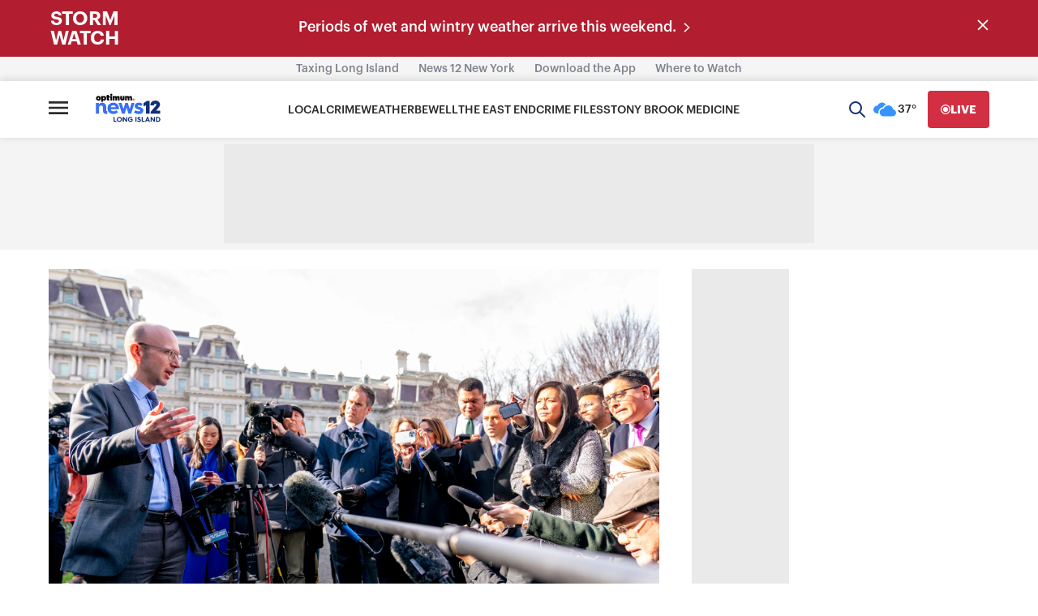

--- FILE ---
content_type: text/plain;charset=UTF-8
request_url: https://c.pub.network/v2/c
body_size: -114
content:
ef1e69c9-1536-40b7-9f90-cc4b2a51cf84

--- FILE ---
content_type: text/plain;charset=UTF-8
request_url: https://c.pub.network/v2/c
body_size: -267
content:
c40a0fa5-abf1-4d12-9331-fe39333d1c99